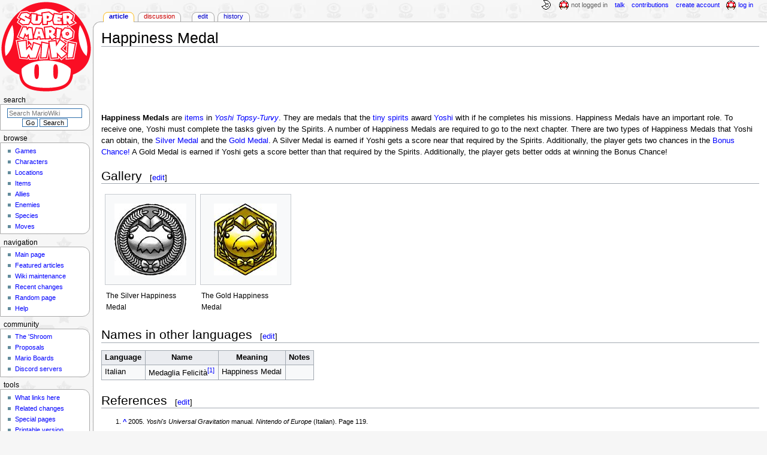

--- FILE ---
content_type: text/html; charset=UTF-8
request_url: https://www.mariowiki.com/Happiness_Medal
body_size: 10735
content:
<!DOCTYPE html>
<html class="client-nojs" lang="en" dir="ltr">
<head>
<meta charset="UTF-8"/>
<title>Happiness Medal - Super Mario Wiki, the Mario encyclopedia</title>
<script>document.documentElement.className="client-js";RLCONF={"wgBreakFrames":false,"wgSeparatorTransformTable":["",""],"wgDigitTransformTable":["",""],"wgDefaultDateFormat":"mdy","wgMonthNames":["","January","February","March","April","May","June","July","August","September","October","November","December"],"wgRequestId":"6feb6f3a122cbe31a7a5e2cc","wgCSPNonce":false,"wgCanonicalNamespace":"","wgCanonicalSpecialPageName":false,"wgNamespaceNumber":0,"wgPageName":"Happiness_Medal","wgTitle":"Happiness Medal","wgCurRevisionId":4406236,"wgRevisionId":4406236,"wgArticleId":32509,"wgIsArticle":true,"wgIsRedirect":false,"wgAction":"view","wgUserName":null,"wgUserGroups":["*"],"wgCategories":["Collectibles","Yoshi Topsy-Turvy items"],"wgPageContentLanguage":"en","wgPageContentModel":"wikitext","wgRelevantPageName":"Happiness_Medal","wgRelevantArticleId":32509,"wgIsProbablyEditable":true,"wgRelevantPageIsProbablyEditable":true,"wgRestrictionEdit":[],"wgRestrictionMove":[],"wgMFDisplayWikibaseDescriptions":{"search":false,"nearby":false,"watchlist":false,"tagline":false},"wgMediaViewerOnClick":true,"wgMediaViewerEnabledByDefault":false,"wgPopupsFlags":4};
RLSTATE={"ext.gadget.InterwikiLinkIcons":"ready","ext.gadget.ResponsiveDesktop":"ready","ext.gadget.StaffHighlights":"ready","ext.gadget.ResponsiveStyle":"ready","ext.gadget.MainPageStyle":"ready","ext.gadget.NavboxStyle":"ready","ext.gadget.GlobalStyle":"ready","ext.gadget.TableStyle":"ready","ext.gadget.ProjectPageStyle":"ready","ext.gadget.ShroomStyle":"ready","site.styles":"ready","user.styles":"ready","user":"ready","user.options":"loading","mediawiki.page.gallery.styles":"ready","ext.cite.styles":"ready","skins.monobook.styles":"ready","jquery.makeCollapsible.styles":"ready"};RLPAGEMODULES=["ext.cite.ux-enhancements","site","mediawiki.page.ready","jquery.makeCollapsible","skins.monobook.scripts","mmv.head","mmv.bootstrap.autostart","ext.gadget.GlobalScript","ext.gadget.Countdown","ext.gadget.VideoResizer","ext.gadget.ExplainTooltips","ext.gadget.RecentChangesRefresh","ext.gadget.DarkToggle","ext.gadget.Tabber","ext.gadget.ShroomScript","ext.gadget.YouTubePopups","ext.gadget.Awards","ext.popups"];</script>
<script>(RLQ=window.RLQ||[]).push(function(){mw.loader.implement("user.options@12s5i",function($,jQuery,require,module){mw.user.tokens.set({"patrolToken":"+\\","watchToken":"+\\","csrfToken":"+\\"});});});</script>
<link rel="stylesheet" href="/load.php?lang=en&amp;modules=ext.cite.styles%7Cjquery.makeCollapsible.styles%7Cmediawiki.page.gallery.styles%7Cskins.monobook.styles&amp;only=styles&amp;skin=monobook"/>
<script async="" src="/load.php?lang=en&amp;modules=startup&amp;only=scripts&amp;raw=1&amp;skin=monobook"></script>
<meta name="ResourceLoaderDynamicStyles" content=""/>
<link rel="stylesheet" href="/load.php?lang=en&amp;modules=ext.gadget.GlobalStyle%2CInterwikiLinkIcons%2CMainPageStyle%2CNavboxStyle%2CProjectPageStyle%2CResponsiveDesktop%2CResponsiveStyle%2CShroomStyle%2CStaffHighlights%2CTableStyle&amp;only=styles&amp;skin=monobook"/>
<link rel="stylesheet" href="/load.php?lang=en&amp;modules=site.styles&amp;only=styles&amp;skin=monobook"/>
<meta name="generator" content="MediaWiki 1.39.17"/>
<meta name="format-detection" content="telephone=no"/>
<meta name="theme-color" content="#D10200"/>
<meta name="description" content="Happiness Medals are items in Yoshi Topsy-Turvy. They are medals that the tiny spirits award Yoshi with if he completes his missions. Happiness Medals have an important role. To receive one, Yoshi must complete the tasks given by the Spirits. A..."/>
<meta name="twitter:site" content="@SMWikiOfficial"/>
<meta name="twitter:card" content="summary_large_image"/>
<meta name="viewport" content="width=1000"/>
<link rel="alternate" type="application/x-wiki" title="Edit" href="/Happiness_Medal?action=edit"/>
<link rel="apple-touch-icon" href="https://mario.wiki.gallery/images/apple-touch-icon.png"/>
<link rel="icon" href="https://mario.wiki.gallery/favicon.ico"/>
<link rel="search" type="application/opensearchdescription+xml" href="/opensearch_desc.php" title="Super Mario Wiki"/>
<link rel="EditURI" type="application/rsd+xml" href="https://www.mariowiki.com/api.php?action=rsd"/>
<link rel="license" href="https://creativecommons.org/licenses/by-sa/3.0/"/>
<link rel="alternate" type="application/atom+xml" title="Super Mario Wiki Atom feed" href="/index.php?title=Special:RecentChanges&amp;feed=atom"/>
<link rel="canonical" href="https://www.mariowiki.com/Happiness_Medal"/>
<link rel="stylesheet" href="https://wiki.gallery/1_39/css/global.css">
<link rel="stylesheet" href="https://wiki.gallery/1_39/css/desktop.css">
<link rel="stylesheet" href="https://wiki.gallery/1_39/css/responsive.css">
<style type="text/css">
@import url(https://wiki.gallery/1_39/css/dark/all.css) (prefers-color-scheme: dark);
@import url(https://wiki.gallery/1_39/css/dark/niwa.css) (prefers-color-scheme: dark);
@import url(/MediaWiki:Dark.css?action=raw&ctype=text/css) (prefers-color-scheme: dark);
@import url(https://wiki.gallery/1_39/css/dark/monobook.css) (prefers-color-scheme: dark);
@import url(/MediaWiki:DarkMonobook.css?action=raw&ctype=text/css) (prefers-color-scheme: dark);
@import url(/MediaWiki:DarkShroom.css?action=raw&ctype=text/css) (prefers-color-scheme: dark);
</style>
<link rel="preconnect" href="https://a.pub.network/" crossorigin />
<link rel="preconnect" href="https://b.pub.network/" crossorigin />
<link rel="preconnect" href="https://c.pub.network/" crossorigin />
<link rel="preconnect" href="https://d.pub.network/" crossorigin />
<link rel="preconnect" href="https://c.amazon-adsystem.com" crossorigin />
<link rel="preconnect" href="https://s.amazon-adsystem.com" crossorigin />
<link rel="preconnect" href="https://btloader.com/" crossorigin />
<link rel="preconnect" href="https://api.btloader.com/" crossorigin />
<link rel="preconnect" href="https://confiant-integrations.global.ssl.fastly.net" crossorigin />
<!-- Global site tag (gtag.js) - Google Analytics -->
<script async src="https://www.googletagmanager.com/gtag/js?id=G-9WQFK2W4X3"></script>
<script>
  window.dataLayer = window.dataLayer || [];
  function gtag(){dataLayer.push(arguments);}
  gtag('js', new Date());

  gtag('config', 'G-9WQFK2W4X3');
</script>
<!-- InMobi Choice. Consent Manager Tag v3.0 (for TCF 2.2) -->
<script type="text/javascript" async=true>
(function() {
  var host = 'www.mariowiki.com';
  var element = document.createElement('script');
  var firstScript = document.getElementsByTagName('script')[0];
  var url = 'https://cmp.inmobi.com'
    .concat('/choice/', 'v0NnnH1M4W081', '/', host, '/choice.js?tag_version=V3');
  var uspTries = 0;
  var uspTriesLimit = 3;
  element.async = true;
  element.type = 'text/javascript';
  element.src = url;

  firstScript.parentNode.insertBefore(element, firstScript);

  function makeStub() {
    var TCF_LOCATOR_NAME = '__tcfapiLocator';
    var queue = [];
    var win = window;
    var cmpFrame;

    function addFrame() {
      var doc = win.document;
      var otherCMP = !!(win.frames[TCF_LOCATOR_NAME]);

      if (!otherCMP) {
        if (doc.body) {
          var iframe = doc.createElement('iframe');

          iframe.style.cssText = 'display:none';
          iframe.name = TCF_LOCATOR_NAME;
          doc.body.appendChild(iframe);
        } else {
          setTimeout(addFrame, 5);
        }
      }
      return !otherCMP;
    }

    function tcfAPIHandler() {
      var gdprApplies;
      var args = arguments;

      if (!args.length) {
        return queue;
      } else if (args[0] === 'setGdprApplies') {
        if (
          args.length > 3 &&
          args[2] === 2 &&
          typeof args[3] === 'boolean'
        ) {
          gdprApplies = args[3];
          if (typeof args[2] === 'function') {
            args[2]('set', true);
          }
        }
      } else if (args[0] === 'ping') {
        var retr = {
          gdprApplies: gdprApplies,
          cmpLoaded: false,
          cmpStatus: 'stub'
        };

        if (typeof args[2] === 'function') {
          args[2](retr);
        }
      } else {
        if(args[0] === 'init' && typeof args[3] === 'object') {
          args[3] = Object.assign(args[3], { tag_version: 'V3' });
        }
        queue.push(args);
      }
    }

    function postMessageEventHandler(event) {
      var msgIsString = typeof event.data === 'string';
      var json = {};

      try {
        if (msgIsString) {
          json = JSON.parse(event.data);
        } else {
          json = event.data;
        }
      } catch (ignore) {}

      var payload = json.__tcfapiCall;

      if (payload) {
        window.__tcfapi(
          payload.command,
          payload.version,
          function(retValue, success) {
            var returnMsg = {
              __tcfapiReturn: {
                returnValue: retValue,
                success: success,
                callId: payload.callId
              }
            };
            if (msgIsString) {
              returnMsg = JSON.stringify(returnMsg);
            }
            if (event && event.source && event.source.postMessage) {
              event.source.postMessage(returnMsg, '*');
            }
          },
          payload.parameter
        );
      }
    }

    while (win) {
      try {
        if (win.frames[TCF_LOCATOR_NAME]) {
          cmpFrame = win;
          break;
        }
      } catch (ignore) {}

      if (win === window.top) {
        break;
      }
      win = win.parent;
    }
    if (!cmpFrame) {
      addFrame();
      win.__tcfapi = tcfAPIHandler;
      win.addEventListener('message', postMessageEventHandler, false);
    }
  };

  makeStub();

  var uspStubFunction = function() {
    var arg = arguments;
    if (typeof window.__uspapi !== uspStubFunction) {
      setTimeout(function() {
        if (typeof window.__uspapi !== 'undefined') {
          window.__uspapi.apply(window.__uspapi, arg);
        }
      }, 500);
    }
  };

  var checkIfUspIsReady = function() {
    uspTries++;
    if (window.__uspapi === uspStubFunction && uspTries < uspTriesLimit) {
      console.warn('USP is not accessible');
    } else {
      clearInterval(uspInterval);
    }
  };

  if (typeof window.__uspapi === 'undefined') {
    window.__uspapi = uspStubFunction;
    var uspInterval = setInterval(checkIfUspIsReady, 6000);
  }
})();
</script>
<!-- End InMobi Choice. Consent Manager Tag v3.0 (for TCF 2.2) -->
<script data-cfasync="false" type="text/javascript">
  var freestar = freestar || {};
  freestar.queue = freestar.queue || [];
  freestar.config = freestar.config || {};
  freestar.config.disabledProducts = {
    googleInterstitial: true,
    stickyFooter: true,
    videoAdhesion: true,
    video: true,
  };
  freestar.config.enabled_slots = [];
  freestar.initCallback = function () { (freestar.config.enabled_slots.length === 0) ? freestar.initCallbackCalled = false : freestar.newAdSlots(freestar.config.enabled_slots) }
</script>
<script src="https://a.pub.network/mariowiki-com/pubfig.min.js" data-cfasync="false" async></script>
<link rel="stylesheet" href="https://wiki.gallery/1_39/css/freestar/ads.css">
<link rel="stylesheet" href="https://wiki.gallery/1_39/css/freestar/dark.css">
<meta property="og:title" content="Happiness Medal"/>
<meta property="og:site_name" content="Super Mario Wiki"/>
<meta property="og:url" content="https://www.mariowiki.com/Happiness_Medal"/>
<meta property="og:description" content="Happiness Medals are items in Yoshi Topsy-Turvy. They are medals that the tiny spirits award Yoshi with if he completes his missions. Happiness Medals have an important role. To receive one, Yoshi must complete the tasks given by the Spirits. A..."/>
<meta property="article:modified_time" content="2024-10-21T12:13:20Z"/>
<meta property="article:published_time" content="2024-10-21T12:13:20Z"/>
<script type="application/ld+json">{"@context":"http:\/\/schema.org","@type":"Article","name":"Happiness Medal - Super Mario Wiki, the Mario encyclopedia","headline":"Happiness Medal - Super Mario Wiki, the Mario encyclopedia","mainEntityOfPage":"Happiness Medal","identifier":"https:\/\/www.mariowiki.com\/Happiness_Medal","url":"https:\/\/www.mariowiki.com\/Happiness_Medal","description":"Happiness Medals are items in Yoshi Topsy-Turvy. They are medals that the tiny spirits award Yoshi with if he completes his missions. Happiness Medals have an important role. To receive one, Yoshi must complete the tasks given by the Spirits. A...","dateModified":"2024-10-21T12:13:20Z","datePublished":"2024-10-21T12:13:20Z","image":{"@type":"ImageObject"},"author":{"@type":"Organization","name":"Super Mario Wiki","url":"https:\/\/www.mariowiki.com","logo":{"@type":"ImageObject","caption":"Super Mario Wiki"}},"publisher":{"@type":"Organization","name":"Super Mario Wiki","url":"https:\/\/www.mariowiki.com","logo":{"@type":"ImageObject","caption":"Super Mario Wiki"}},"potentialAction":{"@type":"SearchAction","target":"https:\/\/www.mariowiki.com\/index.php?title=Special:Search&search={search_term}","query-input":"required name=search_term"}}</script>
</head>
<body class="mw-1_39 porple mariowiki desktop rootpage ns-content anon newbie niwa light mediawiki ltr sitedir-ltr mw-hide-empty-elt ns-0 ns-subject mw-editable page-Happiness_Medal rootpage-Happiness_Medal skin-monobook action-view"><div id="globalWrapper">
	<div id="column-content">
		<div id="content" class="mw-body" role="main">
			<a id="top"></a>
			<div id="siteNotice"></div>
			<div class="mw-indicators">
			</div>
			<h1 id="firstHeading" class="firstHeading mw-first-heading"><span class="mw-page-title-main">Happiness Medal</span></h1>
			<div id="bodyContent" class="monobook-body">
				<div id="siteSub">From the Super Mario Wiki, the Mario encyclopedia</div>
				<div id="contentSub" ></div>
				
				<div id="jump-to-nav"></div><a href="#column-one" class="mw-jump-link">Jump to navigation</a><a href="#searchInput" class="mw-jump-link">Jump to search</a>
				<!-- start content -->
				<div id="mw-content-text" class="mw-body-content mw-content-ltr" lang="en" dir="ltr"><div id="adBanner" class="adWrapper" style="margin:-7px 0 12.5px"><!-- Tag ID: mariowiki_leaderboard_atf -->
<div align="center" data-freestar-ad="__320x100 __970x90" id="mariowiki_leaderboard_atf">
  <script data-cfasync="false" type="text/javascript">
    freestar.config.enabled_slots.push({ placementName: "mariowiki_leaderboard_atf", slotId: "mariowiki_leaderboard_atf" });
  </script>
</div></div><div class="mw-parser-output"><p><b>Happiness Medals</b> are <a href="/List_of_items" title="List of items">items</a> in <i><a href="/Yoshi_Topsy-Turvy" title="Yoshi Topsy-Turvy">Yoshi Topsy-Turvy</a></i>. They are medals that the <a href="/Tiny_spirits" title="Tiny spirits">tiny spirits</a> award <a href="/Yoshi" title="Yoshi">Yoshi</a> with if he completes his missions. Happiness Medals have an important role. To receive one, Yoshi must complete the tasks given by the Spirits. A number of Happiness Medals are required to go to the next chapter. There are two types of Happiness Medals that Yoshi can obtain, the <a href="/Silver_Medal" title="Silver Medal">Silver Medal</a> and the <a href="/Gold_Medal_(Yoshi_Topsy-Turvy)" title="Gold Medal (Yoshi Topsy-Turvy)">Gold Medal</a>. A Silver Medal is earned if Yoshi gets a score near that required by the Spirits. Additionally, the player gets two chances in the <a href="/Bonus_Chance!" title="Bonus Chance!">Bonus Chance!</a> A Gold Medal is earned if Yoshi gets a score better than that required by the Spirits. Additionally, the player gets better odds at winning the Bonus Chance!
</p>
<h2><span class="mw-headline" id="Gallery">Gallery</span><span class="mw-editsection"><span class="mw-editsection-bracket">[</span><a href="/Happiness_Medal?action=edit&amp;section=1" title="Edit section: Gallery">edit</a><span class="mw-editsection-bracket">]</span></span></h2>
<ul class="gallery mw-gallery-traditional">
		<li class="gallerybox" style="width: 155px"><div style="width: 155px">
			<div class="thumb" style="width: 150px;"><div style="margin:15px auto;"><a href="/File:YTT_HappinessMedal1.jpg" class="image" title="The Silver Happiness Medal"><img alt="The Silver Happiness Medal" src="https://mario.wiki.gallery/images/thumb/8/8c/YTT_HappinessMedal1.jpg/120px-YTT_HappinessMedal1.jpg" decoding="async" loading="eager" width="120" height="120" srcset="https://mario.wiki.gallery/images/thumb/8/8c/YTT_HappinessMedal1.jpg/180px-YTT_HappinessMedal1.jpg 1.5x, https://mario.wiki.gallery/images/thumb/8/8c/YTT_HappinessMedal1.jpg/240px-YTT_HappinessMedal1.jpg 2x" data-file-width="1952" data-file-height="1952" /></a></div></div>
			<div class="gallerytext">
<p>The Silver Happiness Medal
</p>
			</div>
		</div></li>
		<li class="gallerybox" style="width: 155px"><div style="width: 155px">
			<div class="thumb" style="width: 150px;"><div style="margin:15px auto;"><a href="/File:YTT_HappinessMedal2.jpg" class="image" title="The Gold Happiness Medal"><img alt="The Gold Happiness Medal" src="https://mario.wiki.gallery/images/thumb/7/76/YTT_HappinessMedal2.jpg/105px-YTT_HappinessMedal2.jpg" decoding="async" loading="eager" width="105" height="120" srcset="https://mario.wiki.gallery/images/thumb/7/76/YTT_HappinessMedal2.jpg/157px-YTT_HappinessMedal2.jpg 1.5x, https://mario.wiki.gallery/images/thumb/7/76/YTT_HappinessMedal2.jpg/209px-YTT_HappinessMedal2.jpg 2x" data-file-width="1816" data-file-height="2080" /></a></div></div>
			<div class="gallerytext">
<p>The Gold Happiness Medal
</p>
			</div>
		</div></li>
</ul>
<h2><span class="mw-headline" id="Names_in_other_languages">Names in other languages</span><span class="mw-editsection"><span class="mw-editsection-bracket">[</span><a href="/Happiness_Medal?action=edit&amp;section=2" title="Edit section: Names in other languages">edit</a><span class="mw-editsection-bracket">]</span></span></h2>
<table id="foreign-names" class="wikitable">
<tbody><tr>
<th>Language
</th>
<th>Name
</th>
<th>Meaning
</th>
<th>Notes
</th></tr>






























































<tr>
<td rowspan="1"><span style="white-space:nowrap">Italian</span>
</td>
<td dir="ltr"><span style="white-space:nowrap"><span lang="it">Medaglia Felicità<sup id="cite&#95;ref-1" class="reference"><a href="#cite_note-1">&#91;1&#93;</a></sup></span></span>
</td>
<td rowspan="1"><span class="foreign-meaning">Happiness Medal</span>
</td>
<td rowspan="1"><span class="no-foreign-note"></span>
</td></tr>
























































</tbody></table>
<h2><span class="mw-headline" id="References">References</span><span class="mw-editsection"><span class="mw-editsection-bracket">[</span><a href="/Happiness_Medal?action=edit&amp;section=3" title="Edit section: References">edit</a><span class="mw-editsection-bracket">]</span></span></h2>
<div class="mw-references-wrap"><ol class="references">
<li id="cite&#95;note-1"><span class="mw-cite-backlink"><b><a href="#cite_ref-1">^</a></b></span> <span class="reference-text">2005. <i>Yoshi's Universal Gravitation</i> manual.  <span style="font-style:italic">Nintendo of Europe</span> (Italian).  Page 119.</span>
</li>
</ol></div>
<table class="mw-collapsible mw-collapsed navbox yoshi">
<tbody><tr>
<th colspan="3"><div class="navspace nophone" style="min-width:3.729em;min-height:1px;float:left;text-align:left;text-transform:lowercase;padding-left:0.3em"><span class="plainlinks">[<a target="_blank" rel="nofollow" href="https://www.mariowiki.com/Template:YTT?action=edit">Edit</a>]</span></div> <i><a href="/Yoshi_Topsy-Turvy" title="Yoshi Topsy-Turvy">Yoshi Topsy-Turvy</a></i>
</th></tr>
<tr>
<th width="160px" colspan="2">Characters
</th>
<td><a href="/Bowser" title="Bowser">Bowser</a> • <a href="/Eggling" title="Eggling">Egglings</a> • <a href="/Tiny_spirits" title="Tiny spirits">Tiny spirits</a> (<a href="/Hongo" title="Hongo">Hongo</a> · <a href="/Spirit_of_Cuteness" title="Spirit of Cuteness">Spirit of Cuteness</a> · <a href="/Spirit_of_Fright" title="Spirit of Fright">Spirit of Fright</a> · <a href="/Spirit_of_Money" title="Spirit of Money">Spirit of Money</a> · <a href="/Spirit_of_Kindness" title="Spirit of Kindness">Spirit of Kindness</a> · <a href="/Spirit_of_Power" title="Spirit of Power">Spirit of Power</a> · <a href="/Spirit_of_Speed" title="Spirit of Speed">Spirit of Speed</a> · <a href="/Spirit_Who_Loves_Surprises" title="Spirit Who Loves Surprises">Spirit Who Loves Surprises</a>) • <a href="/Yoshi" title="Yoshi">Yoshi</a>
</td></tr>
<tr>
<th colspan="2">Chapters
</th>
<td><a href="/Tale_of_the_Spirit_of_Cuteness" title="Tale of the Spirit of Cuteness">Tale of the Spirit of Cuteness</a> • <a href="/Tale_of_the_Spirit_of_Money" title="Tale of the Spirit of Money">Tale of the Spirit of Money</a> • <a href="/Tale_of_the_Spirit_of_Power" title="Tale of the Spirit of Power">Tale of the Spirit of Power</a> • <a href="/Tale_of_the_Spirit_of_Speed" title="Tale of the Spirit of Speed">Tale of the Spirit of Speed</a> • <a href="/The_Tale_of_Bowser%27s_Fields" title="The Tale of Bowser&#39;s Fields">The Tale of Bowser's Fields</a> • <a href="/Tale_of_the_Spirit_of_Kindness" title="Tale of the Spirit of Kindness">Tale of the Spirit of Kindness</a> • <a href="/Tale_of_the_Spirit_of_Fright" title="Tale of the Spirit of Fright">Tale of the Spirit of Fright</a> • <a href="/The_Tale_of_Bowser%27s_Cave" title="The Tale of Bowser&#39;s Cave">The Tale of Bowser's Cave</a>
</td></tr>
<tr>
<th colspan="2">Minigames
</th>
<td><a href="/Bonus_Chance!" title="Bonus Chance!">Bonus Chance!</a> • <a href="/Bonus_Mission!" title="Bonus Mission!">Bonus Mission!</a> • <a href="/Shuffle_Mode" title="Shuffle Mode">Shuffle Mode</a> • <a href="/Yoshi%27s_Big_Jump" title="Yoshi&#39;s Big Jump">Yoshi's Big Jump</a> • <a href="/Yoshi%27s_Pirate_Battle" title="Yoshi&#39;s Pirate Battle">Yoshi's Pirate Battle</a> • <a href="/Yoshi%27s_Time_Attack" title="Yoshi&#39;s Time Attack">Yoshi's Time Attack</a> • <a href="/Shuffle_Mode_EX" title="Shuffle Mode EX">Shuffle Mode EX</a>
</td></tr>
<tr>
<th colspan="2">Yoshi forms
</th>
<td><a href="/Ball_Yoshi" title="Ball Yoshi">Ball Yoshi</a> • <a href="/Balloon_Yoshi" title="Balloon Yoshi">Balloon Yoshi</a> • <a href="/Boat_Yoshi" title="Boat Yoshi">Boat Yoshi</a> • <a href="/Ship_Yoshi" title="Ship Yoshi">Ship Yoshi</a> • <a href="/Yoshi" title="Yoshi">Yoshi</a>
</td></tr>
<tr>
<th colspan="2">Enemies
</th>
<td><a href="/Big_Boo" title="Big Boo">Big Boo</a> • <a href="/Boo" title="Boo">Boo</a> • <a href="/Daruma_Otoshi-kun" title="Daruma Otoshi-kun">Daruma Otoshi-kun</a> • <a href="/Fly_Guy" title="Fly Guy">Fly Guy</a> • <a href="/Goonie" title="Goonie">Goonie</a> • <a href="/Gusty" title="Gusty">Gusty</a> • <a href="/Igashira-kun" title="Igashira-kun">Igashira-kun</a> • <a href="/King_Debuh%C5%8D" title="King Debuhō">King Debuhō</a> • <a href="/Mace_Guy" title="Mace Guy">Mace Guy</a> • <a href="/Piranha_Plant" title="Piranha Plant">Piranha Plant</a> • <a href="/Raven" title="Raven">Raven</a> • <a href="/Shy_Guy" title="Shy Guy">Shy Guy</a> • <a href="/Tap-Tap" title="Tap-Tap">Tap-Tap</a>
</td></tr>
<tr>
<th width="80px" rowspan="2">Objects
</th>
<th width="80px">Items
</th>
<td><a href="/Apple" title="Apple">Apple</a> • <a href="/Big_Heart" title="Big Heart">Big heart</a> • <a href="/Bomb" title="Bomb">Bomb</a> • <a href="/Coin" title="Coin">Coin</a> • <a href="/Forbidden_Pop-Up_Book" title="Forbidden Pop-Up Book">Forbidden Pop-Up Book</a> • <a href="/Gold_Medal_(Yoshi_Topsy-Turvy)" title="Gold Medal (Yoshi Topsy-Turvy)">Gold Medal</a> • <a class="mw-selflink selflink">Happiness Medal</a> • <a href="/Heart_(item)" title="Heart (item)">Heart</a> • <a href="/Silver_Medal" title="Silver Medal">Silver Medal</a>
</td></tr>
<tr>
<th>Miscellaneous
</th>
<td><a href="/Ball_(Yoshi_Topsy-Turvy)" title="Ball (Yoshi Topsy-Turvy)">Ball</a> • <a href="/Ball_and_Chain_(Yoshi_Topsy-Turvy)" title="Ball and Chain (Yoshi Topsy-Turvy)">Ball and Chain</a> • <a href="/Item_Balloon" title="Item Balloon">Baron von Zeppelin</a> • <a href="/Basket_(Yoshi_Topsy-Turvy)" title="Basket (Yoshi Topsy-Turvy)">Basket</a> • <a href="/Boulder" title="Boulder">Boulder</a> • <a href="/Cannon" title="Cannon">Cannon</a> • <a href="/Checkpoint_(Yoshi_Topsy-Turvy)" title="Checkpoint (Yoshi Topsy-Turvy)">Checkpoint</a> • <a href="/Ferris_wheel" title="Ferris wheel">Ferris wheel</a> • <a href="/Goal_(Yoshi_Topsy-Turvy)" title="Goal (Yoshi Topsy-Turvy)">Goal</a> • <a href="/Lift" title="Lift">Lift</a> • <a href="/Rising_note" title="Rising note">Rising note</a> • <a href="/Rolled-up_carpet" title="Rolled-up carpet">Rolled-up carpet</a> • <a href="/Shy_Guy_Ship" title="Shy Guy Ship">Shy Guy Ship</a> • <a href="/Lift#Yoshi_Topsy-Turvy" title="Lift">Half Lift</a> • <a href="/Snowball" title="Snowball">Snowball</a> • <a href="/Spike_Trap" title="Spike Trap">Spike</a> • <a href="/Wall_(Yoshi_Topsy-Turvy)" title="Wall (Yoshi Topsy-Turvy)">Wall</a> • <a href="/Xylophone" title="Xylophone">Xylophone</a> • <a href="/Yajirobee" title="Yajirobee">Yajirobee</a>
</td></tr>
<tr>
<th colspan="2">Miscellaneous
</th>
<td><a href="/Eggland" title="Eggland">Eggland</a> • <a href="/Gallery:Yoshi_Topsy-Turvy" title="Gallery:Yoshi Topsy-Turvy">Gallery</a> • <a href="/Gravity" title="Gravity">Gravity</a> • <a href="/Multimedia:Yoshi_Topsy-Turvy" title="Multimedia:Yoshi Topsy-Turvy">Multimedia</a> • <a href="/List_of_Yoshi_Topsy-Turvy_quotes" title="List of Yoshi Topsy-Turvy quotes">Quotes</a> • <a href="/Health_Meter" title="Health Meter">Smile Meter</a> • <a href="/List_of_Yoshi_Topsy-Turvy_staff" title="List of Yoshi Topsy-Turvy staff">Staff</a>
</td></tr></tbody></table>
<!-- 
NewPP limit report
Cached time: 20260120060211
Cache expiry: 86400
Reduced expiry: false
Complications: []
CPU time usage: 0.044 seconds
Real time usage: 0.046 seconds
Preprocessor visited node count: 407/1000000
Post‐expand include size: 6054/4194304 bytes
Template argument size: 367/4194304 bytes
Highest expansion depth: 12/100
Expensive parser function count: 0/1000
Unstrip recursion depth: 0/20
Unstrip post‐expand size: 2165/5000000 bytes
ExtLoops count: 0/10000
-->
<!--
Transclusion expansion time report (%,ms,calls,template)
100.00%   25.375      1 -total
 83.20%   21.111      1 Template:Foreign_names
  8.78%    2.228      1 Template:Cite
  6.10%    1.549      2 Template:Nw
  5.15%    1.307      1 Template:YTT
  2.59%    0.656      1 Template:Edit
  2.19%    0.556      1 Template:Lang
-->

<!-- Saved in parser cache with key mario?hwiki:pcache:idhash:32509-0!canonical and timestamp 20260120060211 and revision id 4406236.
 -->
</div><div id="adBox" class="adWrapper" style="margin-top:10px"><!-- Tag ID: mariowiki_incontent_3 -->
<div align="center" data-freestar-ad="__336x280 __970x250" id="mariowiki_incontent_3">
  <script data-cfasync="false" type="text/javascript">
    freestar.config.enabled_slots.push({ placementName: "mariowiki_incontent_3", slotId: "mariowiki_incontent_3" });
  </script>
</div></div><div id="cmp-privacy-link" style="height:1.5em"></div>
<div class="printfooter" data-nosnippet="">Retrieved from "<a dir="ltr" href="https://www.mariowiki.com/index.php?title=Happiness_Medal&amp;oldid=4406236">https://www.mariowiki.com/index.php?title=Happiness_Medal&amp;oldid=4406236</a>"</div></div>
				<div id="catlinks" class="catlinks" data-mw="interface"><div id="mw-normal-catlinks" class="mw-normal-catlinks"><a href="/Special:Categories" title="Special:Categories">Categories</a>: <ul><li><a href="/Category:Collectibles" title="Category:Collectibles">Collectibles</a></li><li><a href="/Category:Yoshi_Topsy-Turvy_items" title="Category:Yoshi Topsy-Turvy items">Yoshi Topsy-Turvy items</a></li></ul></div></div>
				<!-- end content -->
				<div class="visualClear"></div>
			</div>
		</div>
		<div class="visualClear"></div>
	</div>
	<div id="column-one" >
		<h2>Navigation menu</h2>
		<div role="navigation" class="portlet" id="p-cactions" aria-labelledby="p-cactions-label">
			<h3 id="p-cactions-label" >Page actions</h3>
			<div class="pBody">
				<ul >
				<li id="ca-nstab-main" class="selected mw-list-item"><a href="/Happiness_Medal" title="View the content page [c]" accesskey="c">Article</a></li><li id="ca-talk" class="new mw-list-item"><a href="/Talk:Happiness_Medal?action=edit&amp;redlink=1" rel="discussion" title="Discussion about the content page (page does not exist) [t]" accesskey="t">Discussion</a></li><li id="ca-view" class="selected mw-list-item"><a href="/Happiness_Medal">Read</a></li><li id="ca-edit" class="mw-list-item"><a href="/Happiness_Medal?action=edit" title="Edit this page [e]" accesskey="e">Edit</a></li><li id="ca-history" class="mw-list-item"><a href="/Happiness_Medal?action=history" title="Past revisions of this page [h]" accesskey="h">History</a></li>
				
				</ul>
			</div>
		</div>
		
<div role="navigation" class="portlet mw-portlet mw-portlet-cactions-mobile"
	id="p-cactions-mobile" aria-labelledby="p-cactions-mobile-label">
	<h3 id="p-cactions-mobile-label" >Page actions</h3>
	<div class="pBody">
		<ul ><li id="main-mobile" class="selected mw-list-item"><a href="/Happiness_Medal" title="Article">Article</a></li><li id="talk-mobile" class="new mw-list-item"><a href="/Talk:Happiness_Medal?action=edit&amp;redlink=1" title=" (page does not exist)">Discussion</a></li><li id="ca-more" class="mw-list-item"><a href="#p-cactions">More</a></li><li id="ca-tools" class="mw-list-item"><a href="#p-tb" title="Tools">Tools</a></li></ul>
		
	</div>
</div>

		<div role="navigation" class="portlet" id="p-personal" aria-labelledby="p-personal-label">
			<h3 id="p-personal-label" >Personal tools</h3>
			<div class="pBody">
				<ul >
				<li id="pt-anonuserpage" class="mw-list-item">Not logged in</li><li id="pt-anontalk" class="mw-list-item"><a href="/Special:MyTalk" title="Discussion about edits from this IP address [n]" accesskey="n">Talk</a></li><li id="pt-anoncontribs" class="mw-list-item"><a href="/Special:MyContributions" title="A list of edits made from this IP address [y]" accesskey="y">Contributions</a></li><li id="pt-createaccount" class="mw-list-item"><a href="/index.php?title=Special:CreateAccount&amp;returnto=Happiness+Medal" title="You are encouraged to create an account and log in; however, it is not mandatory">Create account</a></li><li id="pt-login" class="mw-list-item"><a href="/index.php?title=Special:UserLogin&amp;returnto=Happiness+Medal" title="You are encouraged to log in; however, it is not mandatory [o]" accesskey="o">Log in</a></li>
				</ul>
			</div>
		</div>
		<div class="portlet" id="p-logo" role="banner">
			<a href="/" class="mw-wiki-logo"></a>
		</div>
		<div id="sidebar">
		
<div role="navigation" class="portlet mw-portlet mw-portlet-Browse"
	id="p-Browse" aria-labelledby="p-Browse-label">
	<h3 id="p-Browse-label" >Browse</h3>
	<div class="pBody">
		<ul ><li id="n-Games" class="mw-list-item"><a href="/List_of_games" title="All the games Mario has ever appeared in, right here">Games</a></li><li id="n-Characters" class="mw-list-item"><a href="/List_of_characters" title="Every Super Mario character, no matter how obscure">Characters</a></li><li id="n-Locations" class="mw-list-item"><a href="/List_of_locations" title="The various places in the Super Mario games">Locations</a></li><li id="n-Items" class="mw-list-item"><a href="/List_of_items" title="Every power-up and mushroom, even collectibles">Items</a></li><li id="n-Allies" class="mw-list-item"><a href="/List_of_allies" title="Throughout their travels, Mario and company have picked up many friends">Allies</a></li><li id="n-Enemies" class="mw-list-item"><a href="/List_of_enemies" title="Super Mario games wouldn&#039;t be much of a challenge without these fiends">Enemies</a></li><li id="n-Species" class="mw-list-item"><a href="/List_of_species" title="The many species that Mario and friends have run into over the years">Species</a></li><li id="n-Moves" class="mw-list-item"><a href="/List_of_moves" title="The attacks and abilities used by Mario and others">Moves</a></li></ul>
		
	</div>
</div>

		<div role="search" class="portlet" id="p-search">
			<h3 id="p-search-label" ><label for="searchInput">Search</label></h3>
			<div class="pBody" id="searchBody">
				<form action="/index.php" id="searchform"><input type="hidden" value="Special:Search" name="title"><input type="search" name="search" placeholder="Search MarioWiki" aria-label="Search MarioWiki" autocapitalize="sentences" title="Search the Super Mario Wiki [f]" accesskey="f" id="searchInput"/><input type="submit" name="go" value="Go" title="Go to a page with this exact name if it exists" class="searchButton" id="searchButton"/> <input type="submit" name="fulltext" value="Search" title="Search the pages for this text" class="searchButton mw-fallbackSearchButton" id="mw-searchButton"/></form>
			</div>
		</div>
		
<div role="navigation" class="portlet mw-portlet mw-portlet-Navigation"
	id="p-Navigation" aria-labelledby="p-Navigation-label">
	<h3 id="p-Navigation-label" >Navigation</h3>
	<div class="pBody">
		<ul ><li id="n-mainpage-description" class="mw-list-item"><a href="/" title="Visit the main page [z]" accesskey="z">Main page</a></li><li id="n-Featured-articles" class="mw-list-item"><a href="/MarioWiki:Featured_articles" title="Articles that represent the best the wiki has to offer">Featured articles</a></li><li id="n-Wiki-maintenance" class="mw-list-item"><a href="/MarioWiki:Maintenance" title="Help us maintain various aspects of the wiki and fix articles">Wiki maintenance</a></li><li id="n-recentchanges" class="mw-list-item"><a href="/Special:RecentChanges" title="A list of recent changes in the wiki [r]" accesskey="r">Recent changes</a></li><li id="n-randompage" class="mw-list-item"><a href="/Special:Random" title="Load a random page [x]" accesskey="x">Random page</a></li><li id="n-help" class="mw-list-item"><a href="/Help:Contents" title="The place to find out">Help</a></li></ul>
		
	</div>
</div>

<div role="navigation" class="portlet mw-portlet mw-portlet-Community"
	id="p-Community" aria-labelledby="p-Community-label">
	<h3 id="p-Community-label" >Community</h3>
	<div class="pBody">
		<ul ><li id="n-The-.27Shroom" class="mw-list-item"><a href="/The_%27Shroom:Main_Page" title="Our community newspaper, updated monthly">The &#039;Shroom</a></li><li id="n-Proposals" class="mw-list-item"><a href="/MarioWiki:Proposals" title="Ideas to improve the wiki where users give their votes and opinions">Proposals</a></li><li id="n-Mario-Boards" class="mw-list-item"><a href="https://www.marioboards.com/" title="Our official forum, with a lot to discuss">Mario Boards</a></li><li id="n-Discord-servers" class="mw-list-item"><a href="/MarioWiki:Discord_servers" title="Chat with us on Discord">Discord servers</a></li></ul>
		
	</div>
</div>

<div role="navigation" class="portlet mw-portlet mw-portlet-tb"
	id="p-tb" aria-labelledby="p-tb-label">
	<h3 id="p-tb-label" >Tools</h3>
	<div class="pBody">
		<ul ><li id="t-whatlinkshere" class="mw-list-item"><a href="/Special:WhatLinksHere/Happiness_Medal" title="A list of all wiki pages that link here [j]" accesskey="j">What links here</a></li><li id="t-recentchangeslinked" class="mw-list-item"><a href="/Special:RecentChangesLinked/Happiness_Medal" rel="nofollow" title="Recent changes in pages linked from this page [k]" accesskey="k">Related changes</a></li><li id="t-specialpages" class="mw-list-item"><a href="/Special:SpecialPages" title="A list of all special pages [q]" accesskey="q">Special pages</a></li><li id="t-print" class="mw-list-item"><a href="javascript:print();" rel="alternate" title="Printable version of this page [p]" accesskey="p">Printable version</a></li><li id="t-permalink" class="mw-list-item"><a href="/index.php?title=Happiness_Medal&amp;oldid=4406236" title="Permanent link to this revision of this page">Permanent link</a></li><li id="t-info" class="mw-list-item"><a href="/Happiness_Medal?action=info" title="Information and statistics about this page">Page information</a></li></ul>
		
	</div>
</div>

		
		</div>
		<a href="#sidebar" title="Jump to navigation"
			class="menu-toggle" id="sidebar-toggle"></a>
		<a href="#p-personal" title="user tools"
			class="menu-toggle" id="p-personal-toggle"></a>
		<a href="#globalWrapper" title="back to top"
			class="menu-toggle" id="globalWrapper-toggle"></a>
	</div>
	<!-- end of the left (by default at least) column -->
	<div class="visualClear"></div>
	<div id="footer" class="mw-footer" role="contentinfo"
		>
		<div id="f-copyrightico" class="footer-icons">
			<a href="https://creativecommons.org/licenses/by-sa/3.0/" target="_self"><img src="//mario.wiki.gallery/resources/assets/licenses/cc-by-sa.png" alt="Attribution-ShareAlike 3.0 Unported" width="88" height="31" loading="lazy"/></a>
		</div>
		<div id="f-poweredbyico" class="footer-icons">
			<a href="https://www.mediawiki.org/" target="_self"><img src="//mario.wiki.gallery/resources/assets/poweredby_mediawiki_88x31.png" alt="Powered by MediaWiki" srcset="//mario.wiki.gallery/resources/assets/poweredby_mediawiki_132x47.png 1.5x, //mario.wiki.gallery/resources/assets/poweredby_mediawiki_176x62.png 2x" width="88" height="31" loading="lazy"/></a>
		</div>
		<ul id="f-list">
			<li id="lastmod"> This page was last edited on October 21, 2024, at 12:13.</li><li id="copyright">Content is available under <a class="external" rel="nofollow" href="https://creativecommons.org/licenses/by-sa/3.0/">Attribution-ShareAlike 3.0 Unported</a> unless otherwise noted.</li>
			<li id="privacy"><a href="https://www.porplemontage.com/privacy">Privacy policy</a></li><li id="about"><a href="/MarioWiki:About">About MarioWiki</a></li><li id="disclaimer"><a href="/MarioWiki:General_disclaimer">Disclaimers</a></li><li id="mobileview"><a href="https://www.mariowiki.com/index.php?title=Happiness_Medal&amp;mobileaction=toggle_view_mobile" class="noprint stopMobileRedirectToggle">Mobile view</a></li>
		</ul>
	</div>
</div>
<script>(RLQ=window.RLQ||[]).push(function(){mw.config.set({"wgPageParseReport":{"limitreport":{"cputime":"0.044","walltime":"0.046","ppvisitednodes":{"value":407,"limit":1000000},"postexpandincludesize":{"value":6054,"limit":4194304},"templateargumentsize":{"value":367,"limit":4194304},"expansiondepth":{"value":12,"limit":100},"expensivefunctioncount":{"value":0,"limit":1000},"unstrip-depth":{"value":0,"limit":20},"unstrip-size":{"value":2165,"limit":5000000},"timingprofile":["100.00%   25.375      1 -total"," 83.20%   21.111      1 Template:Foreign_names","  8.78%    2.228      1 Template:Cite","  6.10%    1.549      2 Template:Nw","  5.15%    1.307      1 Template:YTT","  2.59%    0.656      1 Template:Edit","  2.19%    0.556      1 Template:Lang"]},"loops":{"limitreport-count-limited":{"value":0,"limit":10000}},"cachereport":{"timestamp":"20260120060211","ttl":86400,"transientcontent":false}}});mw.config.set({"wgBackendResponseTime":64});});</script>
</body>
<!-- Cached 20260120061559 -->
</html>

--- FILE ---
content_type: text/plain;charset=UTF-8
request_url: https://c.pub.network/v2/c
body_size: -263
content:
e622e51a-3ec6-4229-bedb-596ed66517e2

--- FILE ---
content_type: text/plain;charset=UTF-8
request_url: https://c.pub.network/v2/c
body_size: -112
content:
cf70a1c2-f4ab-446d-858e-247f0ffaf411